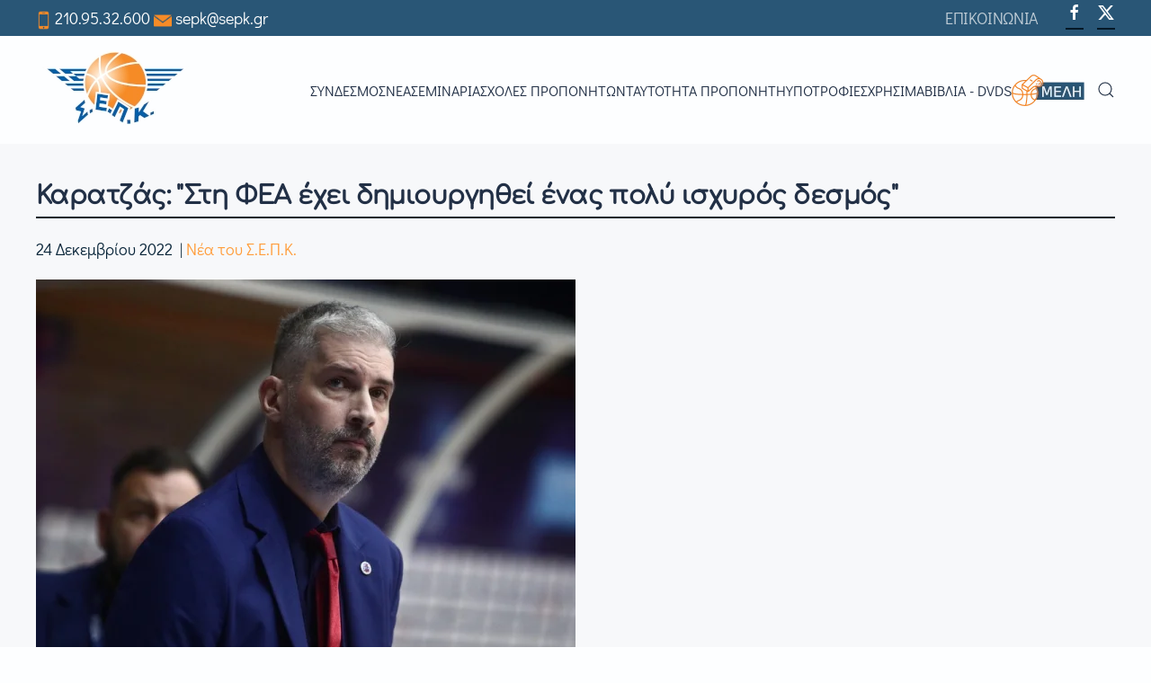

--- FILE ---
content_type: text/html; charset=utf-8
request_url: https://www.sepk.gr/portal2/enotites-arthron/ta-nea-tou-s-e-p-k/10026-karatzas-sti-fea-exei-dimiourgithei-enas-poly-isxyros-desmos
body_size: 16214
content:
<!DOCTYPE html>
<html lang="el-gr" dir="ltr">
<head>
<meta name="viewport" content="width=device-width, initial-scale=1">
<link rel="icon" href="/portal2/images/logos/favicon-96.png" sizes="any">
<link rel="apple-touch-icon" href="/portal2/images/logos/favicon-180.png">
<meta charset="utf-8" />
<base href="https://www.sepk.gr/portal2/enotites-arthron/ta-nea-tou-s-e-p-k/10026-karatzas-sti-fea-exei-dimiourgithei-enas-poly-isxyros-desmos" />
<meta name="og:title" content="Καρατζάς: &amp;quot;Στη ΦΕΑ έχει δημιουργηθεί ένας πολύ ισχυρός δεσμός&amp;quot;" />
<meta name="og:type" content="article" />
<meta name="og:image" content="https://www.sepk.gr/portal2/images/stories/sepk_photos/photos_for_news/2022/12/karatzas.jpg" />
<meta name="og:url" content="https://www.sepk.gr/portal2/enotites-arthron/ta-nea-tou-s-e-p-k/10026-karatzas-sti-fea-exei-dimiourgithei-enas-poly-isxyros-desmos" />
<meta name="og:site_name" content="sepk.gr" />
<meta name="generator" content="Joomla! - Open Source Content Management" />
<link rel="preload" href="/portal2/media/com_jchoptimize/cache/css/ce85494b375708c18d94dc4acca8fee3bd22cd4519cec202703486ed26c7691f.css" as="style" onload="this.rel='stylesheet'" />
<title>Καρατζάς: &quot;Στη ΦΕΑ έχει δημιουργηθεί ένας πολύ ισχυρός δεσμός&quot; - sepk.gr</title>
<link href="https://www.sepk.gr/portal2/component/search/?Itemid=1022&amp;catid=11019&amp;id=10026&amp;format=opensearch" rel="search" title="Αναζήτηση sepk.gr" type="application/opensearchdescription+xml" />
<link rel="stylesheet" href="/portal2/media/com_jchoptimize/cache/css/ce85494b375708c18d94dc4acca8fee34efdd173540309401bc86eb7d6a5b973.css" />
<style>.form-horizontal .control-label{width:250px;!important}</style>
<script src="/portal2/media/com_jchoptimize/cache/js/2319544fd37c27e9b55c86e341031fdc4fb3b70d2f5ada8801bbc916be65f83c.js"></script>
<script>if(typeof Virtuemart==="undefined"){var Virtuemart={};}
var vmSiteurl='https://www.sepk.gr/portal2/';Virtuemart.vmSiteurl=vmSiteurl;var vmLang='&lang=el';Virtuemart.vmLang=vmLang;var vmLangTag='el';Virtuemart.vmLangTag=vmLangTag;var Itemid='&Itemid=1022';Virtuemart.addtocart_popup="1";var vmCartError=Virtuemart.vmCartError="Υπήρξε σφάλμα κατά την ανανέωση του καλαθιού σας.";var usefancy=true;document.addEventListener('DOMContentLoaded',function(){Array.prototype.slice.call(document.querySelectorAll('a span[id^="cloak"]')).forEach(function(span){span.innerText=span.textContent;});});window.showvmpopup='';window.addtocart_alerttype='1';</script>
<script>jQuery(function(){jQuery('.tm-toolbar').removeClass('uk-visible@m');});jQuery(function(){UIkit.sticky('.tm-toolbar');});UIkit.util.ready(function(){UIkit.sticky('.tm-toolbar');UIkit.sticky('.tm-header',{offset:39});});</script>
<script>jQuery(function($){$('.uk-nav.uk-navbar-dropdown-nav').addClass('uk-nav-parent-icon');$('.uk-nav.uk-navbar-dropdown-nav').attr('uk-nav','multiple: false');});</script>
<script>jQuery(function($){$('.uk-nav.uk -nav-default').attr('uk-nav','multiple: true').addClass('uk-nav-parent-icon');$('.uk-nav-sub').attr('uk-nav','multiple: true').addClass('uk-nav-parent-icon');});</script>
<script>window.yootheme||={};var $theme=yootheme.theme={"i18n":{"close":{"label":"Close"},"totop":{"label":"Back to top"},"marker":{"label":"Open"},"navbarToggleIcon":{"label":"Open menu"},"paginationPrevious":{"label":"Previous page"},"paginationNext":{"label":"Next page"},"searchIcon":{"toggle":"Open Search","submit":"Submit Search"},"slider":{"next":"Next slide","previous":"Previous slide","slideX":"Slide %s","slideLabel":"%s of %s"},"slideshow":{"next":"Next slide","previous":"Previous slide","slideX":"Slide %s","slideLabel":"%s of %s"},"lightboxPanel":{"next":"Next slide","previous":"Previous slide","slideLabel":"%s of %s","close":"Close"}},"google_analytics":"G-DH6H9TMVVF","google_analytics_anonymize":"1","cookie":{"mode":"consent","template":"<div class=\"tm-cookie-banner uk-notification uk-notification-bottom-left\">\n        <div class=\"uk-notification-message uk-panel\">\n\n            <p>\u0393\u03b9\u03b1 \u03c4\u03b7\u03bd \u03ba\u03b1\u03bb\u03cd\u03c4\u03b5\u03c1\u03b7 \u03b5\u03bc\u03c0\u03b5\u03b9\u03c1\u03af\u03b1 \u03c3\u03b1\u03c2 \u03bf \u03b9\u03c3\u03c4\u03cc\u03c4\u03bf\u03c0\u03cc\u03c2 \u03bc\u03b1\u03c2 \u03c7\u03c1\u03b7\u03c3\u03b9\u03bc\u03bf\u03c0\u03bf\u03b9\u03b5\u03af Cookies, \u03cc\u03c0\u03c9\u03c2 \u03c0\u03b5\u03c1\u03b9\u03b3\u03c1\u03ac\u03c6\u03bf\u03bd\u03c4\u03b1\u03b9 \u03c3\u03c4\u03b7\u03bd <a title=\"\u03a0\u03bf\u03bb\u03b9\u03c4\u03b9\u03ba\u03b7 Cookies\" href=\"index.php?option=com_content&amp;view=article&amp;id=1&amp;Itemid=260\">\u03a0\u03bf\u03bb\u03b9\u03c4\u03b9\u03ba\u03ae Cookies<\/a>.<\/p>\n            \n                        <p class=\"uk-margin-small-top\">\n\n                                <button type=\"button\" class=\"js-accept uk-button uk-button-\" data-uk-toggle=\"target: !.uk-notification; animation: uk-animation-fade\">\u03a3\u03c5\u03bc\u03c6\u03c9\u03bd\u03ce<\/button>\n                \n                                <button type=\"button\" class=\"js-reject uk-button uk-button-default uk-margin-small-left\" data-uk-toggle=\"target: !.uk-notification; animation: uk-animation-fade\">\u0394\u03b9\u03b1\u03c6\u03c9\u03bd\u03ce<\/button>\n                \n            <\/p>\n            \n        <\/div>\n    <\/div>","position":"bottom"}};</script>
<script src="/portal2/components/com_virtuemart/assets/js/jquery.noconflict.js" async></script>
<script src="/portal2/templates/yootheme/packages/theme-analytics/app/analytics.min.js?4.4.10" defer></script>
<script src="/portal2/templates/yootheme/packages/theme-cookie/app/cookie.min.js?4.4.10" defer></script>
</head>
<body class="">
<div class="uk-hidden-visually uk-notification uk-notification-top-left uk-width-auto">
<div class="uk-notification-message">
<a href="#tm-main">Skip to main content</a>
</div>
</div>
<div class="tm-page">
<header class="tm-header-mobile uk-hidden@m">
<div class="uk-navbar-container">
<div class="uk-container uk-container-expand">
<nav class="uk-navbar" uk-navbar="{&quot;align&quot;:&quot;left&quot;,&quot;container&quot;:&quot;.tm-header-mobile&quot;,&quot;boundary&quot;:&quot;.tm-header-mobile .uk-navbar-container&quot;}">
<div class="uk-navbar-center">
<a href="https://www.sepk.gr/portal2/" aria-label="Back to home" class="uk-logo uk-navbar-item">
<picture>
<source type="image/webp" srcset="/portal2/templates/yootheme/cache/f9/logo-mobile-f9d87a71.webp 141w" sizes="(min-width: 141px) 141px">
<img alt loading="eager" src="/portal2/templates/yootheme/cache/54/logo-mobile-54b74111.png" width="141" height="80">
</picture></a>
</div>
<div class="uk-navbar-right">
<a uk-toggle href="#tm-dialog-mobile" class="uk-navbar-toggle">
<div uk-navbar-toggle-icon></div>
</a>
</div>
</nav>
</div>
</div>
<div id="tm-dialog-mobile" class="uk-modal-full" uk-modal>
<div class="uk-modal-dialog uk-flex">
<button class="uk-modal-close-full uk-close-large" type="button" uk-close uk-toggle="cls: uk-modal-close-full uk-close-large uk-modal-close-default; mode: media; media: @s"></button>
<div class="uk-modal-body uk-padding-large uk-margin-auto uk-flex uk-flex-column uk-box-sizing-content uk-width-auto@s" uk-height-viewport uk-toggle="{&quot;cls&quot;:&quot;uk-padding-large&quot;,&quot;mode&quot;:&quot;media&quot;,&quot;media&quot;:&quot;@s&quot;}">
<div class="uk-margin-auto-vertical uk-text-center">
<div class="uk-grid uk-child-width-1-1" uk-grid> <div>
<div class="uk-panel" id="module-menu-dialog-mobile">
<ul class="uk-nav uk-nav-default uk-nav-accordion uk-nav-center" uk-nav="targets: &gt; .js-accordion">
<li class="item-1011 js-accordion uk-parent"><a href>ΣΥΝΔΕΣΜΟΣ <span uk-nav-parent-icon></span></a>
<ul class="uk-nav-sub">
<li class="item-1012 uk-parent"><a href>Ταυτότητα</a>
<ul>
<li class="item-1013"><a href="/portal2/syndesmos/taftotita/istoria">Ιστορία</a></li>
<li class="item-1014"><a href="/portal2/syndesmos/taftotita/katastatiko">Καταστατικό</a></li>
<li class="item-1015"><a href="/portal2/syndesmos/taftotita/ds-synthesi">ΔΣ - Σύνθεση</a></li>
<li class="item-1016"><a href="/portal2/syndesmos/taftotita/epitropes">Επιτροπές</a></li></ul></li>
<li class="item-1017 uk-parent"><a href>Μέλη Σ.Ε.Π.Κ.</a>
<ul>
<li class="item-1131"><a href="https://foreis-mitroo.gga.gov.gr/proponites?kodikos_gga=&amp;eponymo=%CE%93%CE%99%CE%91%CE%9D%CE%9D%CE%91%CE%9A%CE%9F%CE%A0%CE%9F%CE%A5%CE%9B%CE%9F%CE%A3&amp;athlima_gga=25535&amp;arithmos_adeias=&amp;katigoria_adeias=All&amp;titlos_spoudwn=All&amp;op=%CE%A6%CE%AF%CE%BB%CF%84%CF%81%CE%BF">Είσοδος στην πλατφόρμα της ΓΓΑ </a></li>
<li class="item-1132"><a href="https://docs.google.com/spreadsheets/d/1DzAGMladd6kfSXhpZ-8flhhOgclzXFDyl3CEaFnoj3c/edit?usp=sharing" target="_blank">ΠΡΟΠΟΝΗΤΕΣ Α ΚΑΤΗΓΟΡΙΑΣ</a></li>
<li class="item-1133"><a href="https://docs.google.com/spreadsheets/d/1kTWj_qIBoicKfYXx8B5vAGWmGdEUnP8cOPIQFdsjeSM/edit?usp=sharing" target="_blank">ΠΡΟΠΟΝΗΤΕΣ Β ΚΑΤΗΓΟΡΙΑΣ</a></li>
<li class="item-1134"><a href="https://docs.google.com/spreadsheets/d/13MH8P83PrHEbr9cRIGCmBaygQ_OYuIc0Sxey7dm8OBs/edit?usp=sharing" target="_blank">ΠΡΟΠΟΝΗΤΕΣ Γ ΚΑΤΗΓΟΡΙΑΣ</a></li></ul></li></ul></li>
<li class="item-1021 uk-active js-accordion uk-open uk-parent"><a href>ΝΕΑ <span uk-nav-parent-icon></span></a>
<ul class="uk-nav-sub">
<li class="item-1128"><a href="/portal2/enotites-arthron/ola-ta-nea">Όλα τα Νέα</a></li>
<li class="item-1022 uk-active"><a href="/portal2/enotites-arthron/ta-nea-tou-s-e-p-k">Τα νέα του Σ.Ε.Π.Κ.</a></li>
<li class="item-1115"><a href="/portal2/enotites-arthron/deltia-typou">Δελτία τύπου</a></li>
<li class="item-1023"><a href="/portal2/enotites-arthron/ekdiloseis">Εκδηλώσεις</a></li>
<li class="item-1024"><a href="/portal2/enotites-arthron/ellines-proponites-sto-eksoteriko">Έλληνες Προπονητές στο Εξωτερικό</a></li></ul></li>
<li class="item-1025 js-accordion uk-parent"><a href>Σεμινάρια <span uk-nav-parent-icon></span></a>
<ul class="uk-nav-sub">
<li class="item-1129"><a href="/portal2/seminaria/ola-ta-seminaria">Όλα τα Σεμινάρια</a></li>
<li class="item-1109"><a href="/portal2/seminaria/plirofories-seminarion">Πληροφορίες Σεμιναρίων</a></li>
<li class="item-1026"><a href="/portal2/seminaria/diethni-seminaria">Διεθνή Σεμινάρια</a></li>
<li class="item-1027"><a href="/portal2/seminaria/diethni-sem-nearon-paikton">Διεθνή Σεμινάρια Νεαρών Παικτών</a></li>
<li class="item-1028"><a href="/portal2/seminaria/topika-seminaria">Τοπικά Σεμινάρια</a></li></ul></li>
<li class="item-1029 js-accordion uk-parent"><a href>Σχολές Προπονητών <span uk-nav-parent-icon></span></a>
<ul class="uk-nav-sub">
<li class="item-1130"><a href="/portal2/sxoles-proponiton/liga-logia">Λίγα Λόγια</a></li>
<li class="item-1030"><a href="/portal2/sxoles-proponiton/prosklisi-endiaferontos">Πρόσκληση Ενδιαφέροντος</a></li>
<li class="item-1031"><a href="/portal2/sxoles-proponiton/programma-spoudon-a-kat">Πρόγραμμα Σπουδών Α΄ Κατηγορίας</a></li>
<li class="item-1032"><a href="/portal2/sxoles-proponiton/dikaiologitika-a-kat">Δικαιολογητικά Α' Κατηγορίας</a></li>
<li class="item-1033"><a href="/portal2/sxoles-proponiton/programma-spoudon-v-kat">Πρόγραμμα Σπουδών Β΄ Κατηγορίας</a></li>
<li class="item-1034"><a href="/portal2/sxoles-proponiton/dikaiologitika-b-kat">Δικαιολογητικά B' Κατηγορίας</a></li>
<li class="item-1035"><a href="/portal2/sxoles-proponiton/programma-spoudon-g-kat">Πρόγραμμα Σπουδών Γ΄ Κατηγορίας</a></li>
<li class="item-1036"><a href="/portal2/sxoles-proponiton/dikaiologitika-g-kat">Δικαιολογητικά Γ' Κατηγορίας</a></li></ul></li>
<li class="item-1037"><a href="/portal2/taftotita-proponiti">Ταυτότητα Προπονητή</a></li>
<li class="item-1041"><a href="/portal2/ypotrofies">Υποτροφίες</a></li>
<li class="item-1111 js-accordion uk-parent"><a href>ΧΡΗΣΙΜΑ <span uk-nav-parent-icon></span></a>
<ul class="uk-nav-sub">
<li class="item-1044"><a href="/portal2/xrisima/xrisima-eggrafa">Χρήσιμα Έγγραφα</a></li>
<li class="item-1093"><a href="/portal2/xrisima/legislation">Νομοθεσία</a></li>
<li class="item-1092"><a href="/portal2/xrisima/applications">Αιτήσεις</a></li>
<li class="item-1091"><a href="/portal2/xrisima/glossary-of-technical-terms">Λεξικό Τεχνικών Όρων</a></li>
<li class="item-1110"><a href="/portal2/xrisima/xrisimoi-syndesmoi">Χρήσιμοι Συνδέσμοι</a></li>
<li class="item-1090"><a href="/portal2/xrisima/picture-gallery">Αρχείο Φωτογραφιών</a></li></ul></li>
<li class="item-1051 js-accordion uk-parent"><a href>Βιβλία - DVDs <span uk-nav-parent-icon></span></a>
<ul class="uk-nav-sub">
<li class="item-1052"><a href="/portal2/vivlia-dvds/vivlia">Βιβλία</a></li>
<li class="item-1053"><a href="/portal2/vivlia-dvds/dvds">DVDs</a></li></ul></li>
<li class="item-1112 js-accordion uk-parent"><a href><picture>
<source type="image/webp" srcset="/portal2/templates/yootheme/cache/31/meli-08-31692143.webp 81w" sizes="(min-width: 81px) 81px">
<img src="/portal2/templates/yootheme/cache/1a/meli-08-1a6e9198.png" width="81" height="35" class="uk-margin-small-right" alt loading="eager">
</picture>   <span uk-nav-parent-icon></span></a>
<ul class="uk-nav-sub">
<li class="item-1121 uk-parent"><a href>Ο λογαριασμός μου</a>
<ul>
<li class="item-1122"><a href="/portal2/meli/o-logariasmos-mou/syndesi">Σύνδεση</a></li>
<li class="item-1124"><a href="/portal2/meli/o-logariasmos-mou/ta-stoixeia-mou">Τα στοιχεία μου / Εγγραφή</a></li>
<li class="item-1125"><a href="/portal2/meli/o-logariasmos-mou/pliromi-syndromis">Πληρωμή συνδρομής</a></li></ul></li></ul></li></ul>
</div>
</div> <div>
<div class="uk-panel" id="module-tm-4">
<form id="search-tm-4" action="/portal2/enotites-arthron/ta-nea-tou-s-e-p-k" method="post" role="search" class="uk-search uk-search-default uk-width-1-1"><span uk-search-icon></span><input name="searchword" placeholder="Αναζήτηση" minlength="3" aria-label="Αναζήτηση" type="search" class="uk-search-input"><input type="hidden" name="task" value="search"><input type="hidden" name="option" value="com_search"><input type="hidden" name="Itemid" value="1022"></form>
</div>
</div> <div>
<div class="uk-panel" id="module-tm-6">
<ul class="uk-flex-inline uk-flex-middle uk-flex-nowrap uk-grid-small" uk-grid> <li><a href="https://www.facebook.com/sepk.gr/" class="uk-preserve-width uk-icon-button" rel="noreferrer" target="_blank"><span uk-icon="icon: facebook;"></span></a></li>
<li><a href="https://www.twitter.com/sepk_sepk" class="uk-preserve-width uk-icon-button" rel="noreferrer" target="_blank"><span uk-icon="icon: twitter;"></span></a></li>
</ul>
</div>
</div></div>
</div>
</div>
</div>
</div>
</header>
<div class="tm-toolbar tm-toolbar-default uk-visible@m">
<div class="uk-container uk-flex uk-flex-middle uk-container-large">
<div>
<div class="uk-grid-medium uk-child-width-auto uk-flex-middle" uk-grid="margin: uk-margin-small-top">
<div>
<div class="uk-panel" id="module-102">
<div class="uk-margin-remove-last-child custom" ><p><img src="/portal2/images/icons/mobile-icon-orange.png" alt="mobile icon orange" width="17" height="20" /> <a href="tel:2109532600">210.95.32.600</a> <img src="/portal2/images/icons/orange-mail-icon.png" alt="orange mail icon" width="20" height="20" /> <a href="/cdn-cgi/l/email-protection#314254415a714254415a1f5643"><span class="__cf_email__" data-cfemail="87f4e2f7ecc7f4e2f7eca9e0f5">[email&#160;protected]</span></a></p></div>
</div>
</div>
</div>
</div>
<div class="uk-margin-auto-left">
<div class="uk-grid-medium uk-child-width-auto uk-flex-middle" uk-grid="margin: uk-margin-small-top">
<div>
<div class="uk-panel" id="module-menu-toolbar-right">
<ul class="uk-subnav" uk-dropnav="{&quot;boundary&quot;:&quot;false&quot;,&quot;container&quot;:&quot;body&quot;}">
<li class="item-1054"><a href="/portal2/contact">ΕΠΙΚΟΙΝΩΝΙΑ</a></li></ul>
</div>
</div><div>
<div class="uk-panel" id="module-tm-5">
<ul class="uk-flex-inline uk-flex-middle uk-flex-nowrap uk-grid-small" uk-grid> <li><a href="https://www.facebook.com/sepk.gr/" class="uk-preserve-width uk-icon-button" rel="noreferrer" target="_blank"><span uk-icon="icon: facebook;"></span></a></li>
<li><a href="https://www.twitter.com/sepk_sepk" class="uk-preserve-width uk-icon-button" rel="noreferrer" target="_blank"><span uk-icon="icon: twitter;"></span></a></li>
</ul>
</div>
</div>
</div>
</div>
</div>
</div>
<header class="tm-header uk-visible@m">
<div uk-sticky media="@m" cls-active="uk-navbar-sticky" sel-target=".uk-navbar-container">
<div class="uk-navbar-container">
<div class="uk-container uk-container-large">
<nav class="uk-navbar" uk-navbar="{&quot;align&quot;:&quot;left&quot;,&quot;container&quot;:&quot;.tm-header &gt; [uk-sticky]&quot;,&quot;boundary&quot;:&quot;.tm-header .uk-navbar-container&quot;}">
<div class="uk-navbar-left">
<a href="https://www.sepk.gr/portal2/" aria-label="Back to home" class="uk-logo uk-navbar-item">
<picture>
<source type="image/webp" srcset="/portal2/templates/yootheme/cache/d3/logo-d31d9123.webp 176w" sizes="(min-width: 176px) 176px">
<img alt loading="eager" src="/portal2/templates/yootheme/cache/ef/logo-efb52398.png" width="176" height="100">
</picture></a>
</div>
<div class="uk-navbar-right">
<ul class="uk-navbar-nav">
<li class="item-1011 uk-parent"><a role="button">ΣΥΝΔΕΣΜΟΣ</a>
<div class="uk-drop uk-navbar-dropdown uk-navbar-dropdown-width-2" mode="hover" pos="bottom-left"><div class="uk-drop-grid uk-child-width-1-2" uk-grid><div><ul class="uk-nav uk-navbar-dropdown-nav">
<li class="item-1012 uk-parent"><a role="button">Ταυτότητα</a>
<ul class="uk-nav-sub">
<li class="item-1013"><a href="/portal2/syndesmos/taftotita/istoria">Ιστορία</a></li>
<li class="item-1014"><a href="/portal2/syndesmos/taftotita/katastatiko">Καταστατικό</a></li>
<li class="item-1015"><a href="/portal2/syndesmos/taftotita/ds-synthesi">ΔΣ - Σύνθεση</a></li>
<li class="item-1016"><a href="/portal2/syndesmos/taftotita/epitropes">Επιτροπές</a></li></ul></li></ul></div><div><ul class="uk-nav uk-navbar-dropdown-nav">
<li class="item-1017 uk-parent"><a role="button">Μέλη Σ.Ε.Π.Κ.</a>
<ul class="uk-nav-sub">
<li class="item-1131"><a href="https://foreis-mitroo.gga.gov.gr/proponites?kodikos_gga=&amp;eponymo=%CE%93%CE%99%CE%91%CE%9D%CE%9D%CE%91%CE%9A%CE%9F%CE%A0%CE%9F%CE%A5%CE%9B%CE%9F%CE%A3&amp;athlima_gga=25535&amp;arithmos_adeias=&amp;katigoria_adeias=All&amp;titlos_spoudwn=All&amp;op=%CE%A6%CE%AF%CE%BB%CF%84%CF%81%CE%BF">Είσοδος στην πλατφόρμα της ΓΓΑ </a></li>
<li class="item-1132"><a href="https://docs.google.com/spreadsheets/d/1DzAGMladd6kfSXhpZ-8flhhOgclzXFDyl3CEaFnoj3c/edit?usp=sharing" target="_blank">ΠΡΟΠΟΝΗΤΕΣ Α ΚΑΤΗΓΟΡΙΑΣ</a></li>
<li class="item-1133"><a href="https://docs.google.com/spreadsheets/d/1kTWj_qIBoicKfYXx8B5vAGWmGdEUnP8cOPIQFdsjeSM/edit?usp=sharing" target="_blank">ΠΡΟΠΟΝΗΤΕΣ Β ΚΑΤΗΓΟΡΙΑΣ</a></li>
<li class="item-1134"><a href="https://docs.google.com/spreadsheets/d/13MH8P83PrHEbr9cRIGCmBaygQ_OYuIc0Sxey7dm8OBs/edit?usp=sharing" target="_blank">ΠΡΟΠΟΝΗΤΕΣ Γ ΚΑΤΗΓΟΡΙΑΣ</a></li></ul></li></ul></div></div></div></li>
<li class="item-1021 uk-active uk-parent"><a role="button">ΝΕΑ</a>
<div class="uk-drop uk-navbar-dropdown" mode="hover" pos="bottom-left"><div><ul class="uk-nav uk-navbar-dropdown-nav">
<li class="item-1128"><a href="/portal2/enotites-arthron/ola-ta-nea">Όλα τα Νέα</a></li>
<li class="item-1022 uk-active"><a href="/portal2/enotites-arthron/ta-nea-tou-s-e-p-k">Τα νέα του Σ.Ε.Π.Κ.</a></li>
<li class="item-1115"><a href="/portal2/enotites-arthron/deltia-typou">Δελτία τύπου</a></li>
<li class="item-1023"><a href="/portal2/enotites-arthron/ekdiloseis">Εκδηλώσεις</a></li>
<li class="item-1024"><a href="/portal2/enotites-arthron/ellines-proponites-sto-eksoteriko">Έλληνες Προπονητές στο Εξωτερικό</a></li></ul></div></div></li>
<li class="item-1025 uk-parent"><a role="button">Σεμινάρια</a>
<div class="uk-drop uk-navbar-dropdown" mode="hover" pos="bottom-left"><div><ul class="uk-nav uk-navbar-dropdown-nav">
<li class="item-1129"><a href="/portal2/seminaria/ola-ta-seminaria">Όλα τα Σεμινάρια</a></li>
<li class="item-1109"><a href="/portal2/seminaria/plirofories-seminarion">Πληροφορίες Σεμιναρίων</a></li>
<li class="item-1026"><a href="/portal2/seminaria/diethni-seminaria">Διεθνή Σεμινάρια</a></li>
<li class="item-1027"><a href="/portal2/seminaria/diethni-sem-nearon-paikton">Διεθνή Σεμινάρια Νεαρών Παικτών</a></li>
<li class="item-1028"><a href="/portal2/seminaria/topika-seminaria">Τοπικά Σεμινάρια</a></li></ul></div></div></li>
<li class="item-1029 uk-parent"><a role="button">Σχολές Προπονητών</a>
<div class="uk-drop uk-navbar-dropdown" mode="hover" pos="bottom-left"><div><ul class="uk-nav uk-navbar-dropdown-nav">
<li class="item-1130"><a href="/portal2/sxoles-proponiton/liga-logia">Λίγα Λόγια</a></li>
<li class="item-1030"><a href="/portal2/sxoles-proponiton/prosklisi-endiaferontos">Πρόσκληση Ενδιαφέροντος</a></li>
<li class="item-1031"><a href="/portal2/sxoles-proponiton/programma-spoudon-a-kat">Πρόγραμμα Σπουδών Α΄ Κατηγορίας</a></li>
<li class="item-1032"><a href="/portal2/sxoles-proponiton/dikaiologitika-a-kat">Δικαιολογητικά Α' Κατηγορίας</a></li>
<li class="item-1033"><a href="/portal2/sxoles-proponiton/programma-spoudon-v-kat">Πρόγραμμα Σπουδών Β΄ Κατηγορίας</a></li>
<li class="item-1034"><a href="/portal2/sxoles-proponiton/dikaiologitika-b-kat">Δικαιολογητικά B' Κατηγορίας</a></li>
<li class="item-1035"><a href="/portal2/sxoles-proponiton/programma-spoudon-g-kat">Πρόγραμμα Σπουδών Γ΄ Κατηγορίας</a></li>
<li class="item-1036"><a href="/portal2/sxoles-proponiton/dikaiologitika-g-kat">Δικαιολογητικά Γ' Κατηγορίας</a></li></ul></div></div></li>
<li class="item-1037"><a href="/portal2/taftotita-proponiti">Ταυτότητα Προπονητή</a></li>
<li class="item-1041"><a href="/portal2/ypotrofies">Υποτροφίες</a></li>
<li class="item-1111 uk-parent"><a role="button">ΧΡΗΣΙΜΑ</a>
<div class="uk-drop uk-navbar-dropdown" mode="hover" pos="bottom-left"><div><ul class="uk-nav uk-navbar-dropdown-nav">
<li class="item-1044"><a href="/portal2/xrisima/xrisima-eggrafa">Χρήσιμα Έγγραφα</a></li>
<li class="item-1093"><a href="/portal2/xrisima/legislation">Νομοθεσία</a></li>
<li class="item-1092"><a href="/portal2/xrisima/applications">Αιτήσεις</a></li>
<li class="item-1091"><a href="/portal2/xrisima/glossary-of-technical-terms">Λεξικό Τεχνικών Όρων</a></li>
<li class="item-1110"><a href="/portal2/xrisima/xrisimoi-syndesmoi">Χρήσιμοι Συνδέσμοι</a></li>
<li class="item-1090"><a href="/portal2/xrisima/picture-gallery">Αρχείο Φωτογραφιών</a></li></ul></div></div></li>
<li class="item-1051 uk-parent"><a role="button">Βιβλία - DVDs</a>
<div class="uk-drop uk-navbar-dropdown" mode="hover" pos="bottom-left"><div><ul class="uk-nav uk-navbar-dropdown-nav">
<li class="item-1052"><a href="/portal2/vivlia-dvds/vivlia">Βιβλία</a></li>
<li class="item-1053"><a href="/portal2/vivlia-dvds/dvds">DVDs</a></li></ul></div></div></li>
<li class="item-1112 uk-parent"><a role="button"><picture>
<source type="image/webp" srcset="/portal2/templates/yootheme/cache/31/meli-08-31692143.webp 81w" sizes="(min-width: 81px) 81px">
<img src="/portal2/templates/yootheme/cache/1a/meli-08-1a6e9198.png" width="81" height="35" class="uk-margin-small-right" alt loading="eager">
</picture>  </a>
<div class="uk-drop uk-navbar-dropdown" mode="hover" pos="bottom-left"><div><ul class="uk-nav uk-navbar-dropdown-nav">
<li class="item-1121 uk-parent"><a role="button">Ο λογαριασμός μου</a>
<ul class="uk-nav-sub">
<li class="item-1122"><a href="/portal2/meli/o-logariasmos-mou/syndesi">Σύνδεση</a></li>
<li class="item-1124"><a href="/portal2/meli/o-logariasmos-mou/ta-stoixeia-mou">Τα στοιχεία μου / Εγγραφή</a></li>
<li class="item-1125"><a href="/portal2/meli/o-logariasmos-mou/pliromi-syndromis">Πληρωμή συνδρομής</a></li></ul></li></ul></div></div></li></ul>
<a class="uk-navbar-toggle" id="module-tm-3" href="#search-tm-3-modal" uk-search-icon uk-toggle></a>
<div id="search-tm-3-modal" class="uk-modal-full" uk-modal="container: true">
<div class="uk-modal-dialog uk-flex uk-flex-center uk-flex-middle" uk-height-viewport>
<button class="uk-modal-close-full uk-close-large" type="button" uk-close uk-toggle="cls: uk-modal-close-full uk-close-large uk-modal-close-default; mode: media; media: @s"></button>
<div class="uk-search uk-search-large">
<form id="search-tm-3" action="/portal2/enotites-arthron/ta-nea-tou-s-e-p-k" method="post" role="search" class="uk-search uk-search-large"><input name="searchword" placeholder="Αναζήτηση" minlength="3" aria-label="Αναζήτηση" type="search" class="uk-search-input uk-text-center" autofocus><input type="hidden" name="task" value="search"><input type="hidden" name="option" value="com_search"><input type="hidden" name="Itemid" value="1022"></form> </div>
</div>
</div>
</div>
</nav>
</div>
</div>
</div>
</header>
<main id="tm-main" >
<div id="system-message-container" data-messages="[]">
</div>
<div id="bd_results" role="region" aria-live="polite">
<div id="cf_res_ajax_loader"></div>
<script data-cfasync="false" src="/cdn-cgi/scripts/5c5dd728/cloudflare-static/email-decode.min.js"></script><script   id="ready.vmprices-js" type="text/javascript" >jQuery(document).ready(function($){Virtuemart.product($("form.product"));});</script><!-- Builder #template-ue-mKC8A -->
<div class="uk-section-muted uk-section uk-section-small">
<div class="uk-container uk-container-large">
<div class="uk-grid tm-grid-expand uk-child-width-1-1 uk-grid-margin">
<div class="uk-width-1-1">
<h1 class="uk-h2 uk-heading-divider">        Καρατζάς: "Στη ΦΕΑ έχει δημιουργηθεί ένας πολύ ισχυρός δεσμός"    </h1><div class="uk-panel uk-margin"><time datetime="2022-12-24T07:54:54+00:00">24 Δεκεμβρίου 2022</time> | <a href="/portal2/enotites-arthron/ta-nea-tou-s-e-p-k" >Νέα του Σ.Ε.Π.Κ.</a></div>
<div class="uk-margin">
<picture>
<source type="image/webp" srcset="/portal2/templates/yootheme/cache/43/karatzas-430e970b.webp 600w, /portal2/templates/yootheme/cache/72/karatzas-728a74b0.webp 768w, /portal2/templates/yootheme/cache/ce/karatzas-ce9351d0.webp 800w" sizes="(min-width: 600px) 600px">
<img src="/portal2/templates/yootheme/cache/9b/karatzas-9b7a8712.jpeg" width="600" height="450" class="el-image" alt loading="lazy">
</picture>
</div><div class="uk-panel uk-margin"><p style="text-align: justify;">Ο προπονητής της ΦΕΑ, Αλέξης Καρατζάς, μίλησε στην ιστοσελίδα του ΣΕΠΚ για το οικοδόμημα του συλλόγου, ο οποίος λειτουργεί με την ίδια φιλοσοφία τα τελευταία έξι χρόνια, την παρουσία στον αγώνα του ΟΑΚΑ για το Κύπελλο Ελλάδας, αλλά και τον μακροπρόθεσμο στόχο που υπάρχει.</p>
<p style="text-align: justify;">Αναλυτικά όσα δήλωσε:</p>
<p style="text-align: justify;">- Ποιοι είναι οι στόχοι της ΦΕΑ;<br />"Ο βασικότερος στόχος της ΦΕΑ είναι να μεγαλώνει και να εξελίσσεται κάθε χρόνο, αποφεύγοντας τα μετέωρα βήματα. Να προσπαθεί νοικοκυρεμένα και κάτω από συγκεκριμένες συνθήκες να γίνεται μια ομάδα ελκυστική για νέα παιδιά, έχοντας μια συγκεκριμένη αγωνιστική ταυτότητα και χαρακτήρα. Αν μιλήσουμε για τον φετινό αγωνιστικό στόχο, αυτός είναι να μας μάθει όλη η μπασκετική Ελλάδα, να βγάλουμε υγεία μέσα και έξω από το παρκέ και στο τέλος, αν μείνουμε στην Elite League, θα είμαστε ευτυχισμένοι".</p>
<p style="text-align: justify;">- Η ομάδα λειτουργεί εδώ και χρόνια κάτω από την ίδια μορφή και με το ίδιο πλάνο, πώς θεωρείς ότι αυτό βοήθησε στην εξέλιξη του συλλόγου για να φτάσει μέχρι την Elite League;<br />"Εννοείται πως βοήθησε πάρα πολύ καθώς πραγματοποιείται μια προσπάθεια εδώ και 6 χρόνια, η οποία είναι ενιαία και ομαδική. Είμαστε ένα γκρουπ ανθρώπων που έχουμε ακριβώς την ίδια φιλοσοφία, μιλάμε την ίδια γλώσσα. Υπάρχει τεράστια εμπιστοσύνη ότι αυτό που κάνουμε είναι το σωστό και αυτό που μας εκφράζει συνολικά (προπονητές, παίκτες, διοικητικό συμβούλιο και φυσικά την πρόεδρο μας, κ. Ελένη Νικολέτου). Προσωπικά νιώθω απόλυτη εμπιστοσύνη στο να πράττω ελεύθερα και να αποφασίζω για τα πάντα που αφορούν την ομάδα και το αγωνιστικό κομμάτι αυτής. Όλο αυτό λοιπόν, έχει φέρει πολύ καλά αποτελέσματα καθώς έχει δημιουργηθεί ένας πολύ ισχυρός δεσμός μεταξύ όλων μας".</p>
<p style="text-align: justify;">Πως κρίνεις την απόφαση της ΕΟΚ με τον τελικό που παίχτηκε στο ΟΑΚΑ και τη δυνατότητα των ομάδων των χαμηλότερων κατηγοριών να παίξουν στο Final Eight;<br />"Θα το χαρακτήριζα ευρηματικό και ελκυστικό. Λυπάμαι που δεν το είδαν έτσι αρκετές ομάδες. Η όλη διοργάνωση με αποκορύφωμα τον τελικό στο ΟΑΚΑ μάς έκανε να ζήσουμε ένα όνειρο, το οποίο θα το κουβαλάμε όλοι οι εμπλεκόμενοι για πάντα μέσα μας. Έδωσε την ευκαιρία σε νέα παιδιά να πατήσουν το μεγαλύτερο γήπεδο της Ελλάδος, να προβληθούν μέσω της ΕΡΤ και γενικότερα πέρασε το μήνυμα ότι όσο κυνηγάς τα όνειρα σου και παλεύεις γι' αυτά, θα έρθει η δική σου στιγμή και πρέπει να είσαι έτοιμος να την ζήσεις, όπως πρέπει. Θεωρώ, εν κατακλείδι, ότι αυτός ο θεσμός μπορεί να καθιερωθεί και να γίνει ακόμη πιο ελκυστικός, ανακτώντας την αίγλη που είχε χάσει τα τελευταία χρόνια καθώς το Κύπελλο Ελλάδας είχε γίνει ένας θεσμός για πολύ λίγες ομάδες και όχι για όλους".</p>
<p style="text-align: justify;">Πόσο διαφορετική (προς το καλύτερο ή το χειρότερο) κρίνεις ότι είναι φέτος η κατηγορία δεδομένων των αλλαγών που έγιναν από την Ομοσπονδία;<br />"Γενικότερα οι αλλαγές που έγιναν είναι προς την σωστή κατεύθυνση. Το βασικότερο όλων είναι ότι εξαλείφονται οι αδιάφορες ομάδες καθώς μέχρι τέλους όλοι κυνηγούν κάτι. Θα προτιμούσα βέβαια τουλάχιστον ο πρωταθλητής να ανέβαινε απευθείας στη Basket League ή έστω να μπορούσε να έχει το πλεονέκτημα έδρας στη τελική φάση. Είναι κάπως σκληρό σε έναν μαραθώνιο 30 αγωνιστικών, αν τερματίσεις 1ος να μην επιτυγχάνεις το στόχο σου κατευθείαν. Θα παίξουν τεράστιο ρόλο οι διορθωτικές κινήσεις των ομάδων από τη στιγμή που υπάρχουν και οι ξένοι παίκτες πλέον στην εξίσωση. Από εκεί και πέρα, κάθε ομάδα κάνει χρήση του δικαιώματος της να κινηθεί, όπως νομίζει και να υποστηρίξει τη δική της φιλοσοφία. Δεν θα κρίνω οποιαδήποτε ομάδα αποφασίζει να πορεύεται με δύο Αμερικανούς παίκτες για παράδειγμα, ο καθένας κάνει τις επιλογές του και στο τέλος το ταμείο του. Εμείς είμαστε πολύ χαρούμενοι που συμμετέχουμε στο πρωτάθλημα χωρίς ξένους παίκτες, βασισμένοι αποκλειστικά σε Έλληνες παίκτες και αυτό θα συνεχίσουμε να κάνουμε. Αν αυτό θα έχει αγωνιστικό τίμημα θα αποδειχθεί στη πράξη, αλλά είναι κάτι που γίνεται συνειδητά".</p>
<p style="text-align: justify;">Ποιο πιστεύεις ότι θα έπρεπε να είναι το επόμενο βήμα ώστε να ανέβει ακόμη περισσότερο το επίπεδο και να αποκτήσει ξανά την αίγλη του παρελθόντος η Elite League;<br />"Η φετινή διοργάνωση έχει τον χαρακτήρα μιας επαγγελματικής λίγκας, με μεγάλη προβολή. Νιώθουμε πραγματικά ότι ζούμε κάθε Σάββατο μια γιορτή. Δεν θα έλεγα ότι χρειάζεται ένα πράγμα ή μια κίνηση που θα έκανε ξαφνικά την Elite League πιο ελκυστική. Θέλει συνεργασία όλων των φορέων, τολμηρές αποφάσεις, οι οποίες εν μέρει φέτος πάρθηκαν, όπως επίσης κίνητρα σε παράγοντες για να επενδύσουν. Η μαγική λέξη είναι το "κίνητρο". Πρέπει να βρεθεί τρόπος να αποκτήσει ο νέος παίκτης, ο προπονητής, ο παράγοντας κίνητρο να δει το συγκεκριμένο πρωτάθλημα ως ευκαιρία για να κερδίσει κάτι! Είναι πολύ θλιβερό ότι η ομάδα που ανέβηκε στη Basket League μέσα στο γήπεδο, δεν έπαιξε εν τέλει σε αυτή. Αυτό είναι μια μεγάλη δυσφήμιση για τη λίγκα. Θα έπρεπε να είχε βρεθεί η λύση και το Ψυχικό να παίξει εκεί που κέρδισε αξία να παίξει. Ελπίζω να μην ξαναγίνει αυτό και έχω τη βεβαιότητα ότι αυτή ήταν η τελευταία φορά. Κλείνοντας θα ήθελα να ευχηθώ σε όλο τον κόσμο, και ειδικά στους συναδέλφους προπονητές, υγεία, καλές γιορτές, αποφόρτιση και ό,τι καλύτερο στους ίδιους και τις οικογένειες τους".</p></div>
</div></div>
</div>
</div>
<div class="uk-section-default uk-section uk-section-xsmall">
<div class="uk-container uk-container-large">
<div class="uk-grid tm-grid-expand uk-child-width-1-1 uk-grid-margin">
<div class="uk-width-1-1">
<nav class="uk-text-center">
<ul class="uk-pagination uk-margin-remove-bottom uk-flex-center" uk-margin>
<li>
<a href="/portal2/enotites-arthron/ta-nea-tou-s-e-p-k/10028-gia-tous-spoudastes-tis-g-katigorias-gmail"><span uk-pagination-previous></span> Προηγούμενο</a>
</li>
<li>
<a href="/portal2/enotites-arthron/ta-nea-tou-s-e-p-k/10025-tavropoulos-na-timisoume-tin-istoria-kai-ti-fanela-tou-panioniou">Επόμενο <span uk-pagination-next></span></a>
</li>
</ul>
</nav>
</div></div>
</div>
</div>
</div>
</main>
<div id="module-109" class="builder"><!-- Builder #module-109 -->
<div class="uk-section-default uk-section uk-section-xsmall">
<div class="uk-container uk-container-large">
<div class="uk-grid tm-grid-expand uk-grid-margin" uk-grid>
<div class="uk-width-2-3@m">
<h1 class="uk-h3 uk-heading-divider">        Τελευταία νέα    </h1>
<div class="uk-margin">
<div class="uk-grid uk-child-width-1-1 uk-child-width-1-2@m uk-grid-match" uk-grid> <div>
<div class="el-item uk-grid-item-match">
<a class="uk-panel uk-transition-toggle uk-margin-remove-first-child uk-link-toggle" href="/portal2/enotites-arthron/ta-nea-tou-s-e-p-k/10759-therma-sygxaritiria-stin-ethniki-omada-polo-andron">
<div class="uk-inline-clip">
<picture>
<source type="image/webp" srcset="/portal2/templates/yootheme/cache/3c/polo-3c2cbcae.webp 768w, /portal2/templates/yootheme/cache/24/polo-246f32d7.webp 801w" sizes="(min-width: 801px) 801px">
<img src="/portal2/templates/yootheme/cache/39/polo-39200889.jpeg" width="801" height="600" alt="Θερμά συγχαρητήρια στην Εθνική Ομάδα Πόλο Ανδρών" loading="lazy" class="el-image uk-transition-scale-up uk-transition-opaque">
</picture>
</div>
<div class="el-meta uk-text-meta uk-margin-small-top">25 Ιανουαρίου 2026 | Νέα του Σ.Ε.Π.Κ.</div>
<h3 class="el-title uk-h4 uk-margin-small-top uk-margin-remove-bottom">                        Θερμά συγχαρητήρια στην Εθνική Ομάδα Πόλο Ανδρών                    </h3>
</a>
</div></div>
<div>
<div class="el-item uk-grid-item-match">
<a class="uk-panel uk-transition-toggle uk-margin-remove-first-child uk-link-toggle" href="/portal2/enotites-arthron/ta-nea-tou-s-e-p-k/10758-krommydas-stin-anagennisi-karditsas-theloume-na-petyxoume-me-ton-diko-mas-tropo">
<div class="uk-inline-clip">
<picture>
<source type="image/webp" srcset="/portal2/templates/yootheme/cache/cd/krommidas_anagennisi_karditsas-cd38f401.webp 768w, /portal2/templates/yootheme/cache/cf/krommidas_anagennisi_karditsas-cf1c8acd.webp 800w" sizes="(min-width: 800px) 800px">
<img src="/portal2/templates/yootheme/cache/52/krommidas_anagennisi_karditsas-52bb1fcc.jpeg" width="800" height="601" alt="Κρομμύδας: «Στην Αναγέννηση Καρδίτσας θέλουμε να πετύχουμε με τον δικό μας τρόπο»" loading="lazy" class="el-image uk-transition-scale-up uk-transition-opaque">
</picture>
</div>
<div class="el-meta uk-text-meta uk-margin-small-top">23 Ιανουαρίου 2026 | Νέα του Σ.Ε.Π.Κ.</div>
<h3 class="el-title uk-h4 uk-margin-small-top uk-margin-remove-bottom">                        Κρομμύδας: «Στην Αναγέννηση Καρδίτσας θέλουμε να πετύχουμε με τον δικό μας τρόπο»                    </h3>
</a>
</div></div>
<div>
<div class="el-item uk-grid-item-match">
<a class="uk-panel uk-transition-toggle uk-margin-remove-first-child uk-link-toggle" href="/portal2/enotites-arthron/ta-nea-tou-s-e-p-k/10754-argyriou-o-a-s-koon-ippokratis-thelei-na-edraiothei-stis-ethnikes-katigories">
<div class="uk-inline-clip">
<picture>
<source type="image/webp" srcset="/portal2/templates/yootheme/cache/94/argiriou_ippokratis-94fb6e10.webp 768w, /portal2/templates/yootheme/cache/44/argiriou_ippokratis-444a952f.webp 802w" sizes="(min-width: 802px) 802px">
<img src="/portal2/templates/yootheme/cache/1c/argiriou_ippokratis-1c80e98c.jpeg" width="802" height="600" alt="Αργυρίου: «Ο Α.Σ. Κώων Ιπποκράτης θέλει να εδραιωθεί στις εθνικές κατηγορίες»" loading="lazy" class="el-image uk-transition-scale-up uk-transition-opaque">
</picture>
</div>
<div class="el-meta uk-text-meta uk-margin-small-top">21 Ιανουαρίου 2026 | Νέα του Σ.Ε.Π.Κ.</div>
<h3 class="el-title uk-h4 uk-margin-small-top uk-margin-remove-bottom">                        Αργυρίου: «Ο Α.Σ. Κώων Ιπποκράτης θέλει να εδραιωθεί στις εθνικές κατηγορίες»                    </h3>
</a>
</div></div>
<div>
<div class="el-item uk-grid-item-match">
<a class="uk-panel uk-transition-toggle uk-margin-remove-first-child uk-link-toggle" href="/portal2/enotites-arthron/ta-nea-tou-s-e-p-k/10744-tasiopoulos-i-ethniki-kofon-kai-varikoon-den-exei-na-zilepsei-tipota-apo-kamia-alli-omada">
<div class="uk-inline-clip">
<picture>
<source type="image/webp" srcset="/portal2/templates/yootheme/cache/76/tasiopoulos_giannakis-7670b5e5.webp 768w, /portal2/templates/yootheme/cache/51/tasiopoulos_giannakis-51fda044.webp 800w" sizes="(min-width: 800px) 800px">
<img src="/portal2/templates/yootheme/cache/66/tasiopoulos_giannakis-665a40e0.jpeg" width="800" height="600" alt="Τασιόπουλος: «Η Εθνική Κωφών και Βαρηκόων δεν έχει να ζηλέψει τίποτα από καμία άλλη ομάδα»" loading="lazy" class="el-image uk-transition-scale-up uk-transition-opaque">
</picture>
</div>
<div class="el-meta uk-text-meta uk-margin-small-top">14 Ιανουαρίου 2026 | Νέα του Σ.Ε.Π.Κ.</div>
<h3 class="el-title uk-h4 uk-margin-small-top uk-margin-remove-bottom">                        Τασιόπουλος: «Η Εθνική Κωφών και Βαρηκόων δεν έχει να ζηλέψει τίποτα από καμία άλλη ομάδα»                    </h3>
</a>
</div></div>
<div>
<div class="el-item uk-grid-item-match">
<a class="uk-panel uk-transition-toggle uk-margin-remove-first-child uk-link-toggle" href="/portal2/enotites-arthron/ta-nea-tou-s-e-p-k/10742-unicef-trophy">
<div class="uk-inline-clip">
<picture>
<source type="image/webp" srcset="/portal2/templates/yootheme/cache/d9/terzis_lefkada-d990c9c8.webp 768w, /portal2/templates/yootheme/cache/d8/terzis_lefkada-d821b4ce.webp 800w" sizes="(min-width: 800px) 800px">
<img src="/portal2/templates/yootheme/cache/e4/terzis_lefkada-e47953cd.jpeg" width="800" height="600" alt="Τερζής: «Η κατάκτηση του UNICEF Trophy μας έδωσε ώθηση και αυτοπεποίθηση»" loading="lazy" class="el-image uk-transition-scale-up uk-transition-opaque">
</picture>
</div>
<div class="el-meta uk-text-meta uk-margin-small-top">12 Ιανουαρίου 2026 | Νέα του Σ.Ε.Π.Κ.</div>
<h3 class="el-title uk-h4 uk-margin-small-top uk-margin-remove-bottom">                        Τερζής: «Η κατάκτηση του UNICEF Trophy μας έδωσε ώθηση και αυτοπεποίθηση»                    </h3>
</a>
</div></div>
<div>
<div class="el-item uk-grid-item-match">
<a class="uk-panel uk-transition-toggle uk-margin-remove-first-child uk-link-toggle" href="/portal2/enotites-arthron/ta-nea-tou-s-e-p-k/10741-ta-apotelesmata-ton-arxairesion-tis-omospondias-ellinon-proponiton-omadikon-athlimaton">
<div class="uk-inline-clip">
<img src="/portal2/templates/yootheme/cache/fd/sepk_logo_1-fd0ad738.webp" srcset="/portal2/templates/yootheme/cache/fd/sepk_logo_1-fd0ad738.webp 600w" sizes="(min-width: 600px) 600px" width="600" height="450" alt="Τα αποτελέσματα των αρχαιρεσιών της Ομοσπονδίας Ελλήνων Προπονητών Ομαδικών Αθλημάτων" loading="lazy" class="el-image uk-transition-scale-up uk-transition-opaque">
</div>
<div class="el-meta uk-text-meta uk-margin-small-top">12 Ιανουαρίου 2026 | Νέα του Σ.Ε.Π.Κ.</div>
<h3 class="el-title uk-h4 uk-margin-small-top uk-margin-remove-bottom">                        Τα αποτελέσματα των αρχαιρεσιών της Ομοσπονδίας Ελλήνων Προπονητών Ομαδικών Αθλημάτων                    </h3>
</a>
</div></div>
</div>
</div>
</div>
<div class="uk-grid-item-match uk-width-1-3@m">
<div class="uk-tile-secondary uk-tile">
<h1 class="uk-h3 uk-heading-divider">        Σεμινάρια    </h1>
<div class="uk-margin">
<div class="uk-grid uk-child-width-1-1 uk-grid-match" uk-grid> <div>
<div class="el-item uk-grid-item-match">
<a class="uk-panel uk-transition-toggle uk-margin-remove-first-child uk-link-toggle" href="/portal2/seminaria/diethni-seminaria/10727-me-apolyti-epityxia-oloklirothike-to-diethnes-seminario-tou-s-e-p-k-sto-sef">
<div class="uk-inline-clip">
<picture>
<source type="image/webp" srcset="/portal2/templates/yootheme/cache/f8/serelis_sepk-f82844f8.webp 768w, /portal2/templates/yootheme/cache/54/serelis_sepk-54e20f37.webp 800w" sizes="(min-width: 800px) 800px">
<img src="/portal2/templates/yootheme/cache/60/serelis_sepk-6015f984.jpeg" width="800" height="600" alt="Με απόλυτη επιτυχία ολοκληρώθηκε το Διεθνές Σεμινάριο του Σ.Ε.Π.Κ. στο ΣΕΦ" loading="lazy" class="el-image uk-transition-scale-up uk-transition-opaque">
</picture>
</div>
<div class="el-meta uk-text-meta uk-margin-small-top">29 Δεκεμβρίου 2025 | Διεθνή Σεμινάρια</div>
<h3 class="el-title uk-h5 uk-margin-small-top uk-margin-remove-bottom">                        Με απόλυτη επιτυχία ολοκληρώθηκε το Διεθνές Σεμινάριο του Σ.Ε.Π.Κ. στο ΣΕΦ                    </h3>
</a>
</div></div>
<div>
<div class="el-item uk-grid-item-match">
<a class="uk-panel uk-transition-toggle uk-margin-remove-first-child uk-link-toggle" href="/portal2/seminaria/diethni-seminaria/10723-2025-9">
<div class="uk-inline-clip">
<picture>
<source type="image/webp" srcset="/portal2/templates/yootheme/cache/ef/sepk_seminario-ef007a00.webp 768w, /portal2/templates/yootheme/cache/e1/sepk_seminario-e1d39fe2.webp 800w" sizes="(min-width: 800px) 800px">
<img src="/portal2/templates/yootheme/cache/38/sepk_seminario-38806436.jpeg" width="800" height="600" alt="Το πρόγραμμα του Διεθνούς Σεμιναρίου του Σ.Ε.Π.Κ. «ΠΕΙΡΑΙΑΣ 2025» στο ΣΕΦ" loading="lazy" class="el-image uk-transition-scale-up uk-transition-opaque">
</picture>
</div>
<div class="el-meta uk-text-meta uk-margin-small-top">21 Δεκεμβρίου 2025 | Διεθνή Σεμινάρια</div>
<h3 class="el-title uk-h5 uk-margin-small-top uk-margin-remove-bottom">                        Το πρόγραμμα του Διεθνούς Σεμιναρίου του Σ.Ε.Π.Κ. «ΠΕΙΡΑΙΑΣ 2025» στο ΣΕΦ                    </h3>
</a>
</div></div>
<div>
<div class="el-item uk-grid-item-match">
<a class="uk-panel uk-transition-toggle uk-margin-remove-first-child uk-link-toggle" href="/portal2/seminaria/diethni-seminaria/10607-2025-ehcb-coaches-congress-2">
<div class="uk-inline-clip">
<picture>
<source type="image/webp" srcset="/portal2/templates/yootheme/cache/20/GrUN0zFWQAATeev-206e2ab8.webp 768w, /portal2/templates/yootheme/cache/05/GrUN0zFWQAATeev-0515b962.webp 800w" sizes="(min-width: 800px) 800px">
<img src="/portal2/templates/yootheme/cache/d1/GrUN0zFWQAATeev-d18f23fe.jpeg" width="800" height="600" alt="Το αναλυτικό πρόγραμμα του 2025 EHCB Coaches Congress στο ΟΑΚΑ" loading="lazy" class="el-image uk-transition-scale-up uk-transition-opaque">
</picture>
</div>
<div class="el-meta uk-text-meta uk-margin-small-top">02 Ιουλίου 2025 | Διεθνή Σεμινάρια</div>
<h3 class="el-title uk-h5 uk-margin-small-top uk-margin-remove-bottom">                        Το αναλυτικό πρόγραμμα του 2025 EHCB Coaches Congress στο ΟΑΚΑ                    </h3>
</a>
</div></div>
<div>
<div class="el-item uk-grid-item-match">
<a class="uk-panel uk-transition-toggle uk-margin-remove-first-child uk-link-toggle" href="/portal2/seminaria/diethni-seminaria/10633-euroleague-2">
<div class="uk-inline-clip">
<picture>
<source type="image/webp" srcset="/portal2/templates/yootheme/cache/c8/itoudis-c814a524.webp 768w, /portal2/templates/yootheme/cache/65/itoudis-655f67f6.webp 800w" sizes="(min-width: 800px) 800px">
<img src="/portal2/templates/yootheme/cache/15/itoudis-1567c038.jpeg" width="800" height="599" alt="Ιτούδης: «Η πρόσκληση στο συνέδριο των προπονητών της EuroLeague είναι ανοιχτή για όλους»" loading="lazy" class="el-image uk-transition-scale-up uk-transition-opaque">
</picture>
</div>
<div class="el-meta uk-text-meta uk-margin-small-top">28 Ιουνίου 2025 | Διεθνή Σεμινάρια</div>
<h3 class="el-title uk-h5 uk-margin-small-top uk-margin-remove-bottom">                        Ιτούδης: «Η πρόσκληση στο συνέδριο των προπονητών της EuroLeague είναι ανοιχτή για όλους»                    </h3>
</a>
</div></div>
</div>
</div>
</div>
</div></div>
</div>
</div></div>
<div id="module-106" class="builder"><!-- Builder #module-106 -->
<div class="uk-section-default uk-position-relative" uk-scrollspy="target: [uk-scrollspy-class]; cls: uk-animation-fade; delay: false;">
<div data-src="/portal2/templates/yootheme/cache/dc/drills-background-dcffc066.jpeg" data-sources="[{&quot;type&quot;:&quot;image\/webp&quot;,&quot;srcset&quot;:&quot;\/portal2\/templates\/yootheme\/cache\/e8\/drills-background-e89c1faf.webp 768w, \/portal2\/templates\/yootheme\/cache\/b7\/drills-background-b74bd045.webp 1024w, \/portal2\/templates\/yootheme\/cache\/da\/drills-background-daf3f7db.webp 1366w, \/portal2\/templates\/yootheme\/cache\/7c\/drills-background-7c4dfd6d.webp 1445w, \/portal2\/templates\/yootheme\/cache\/4b\/drills-background-4bfce3e7.webp 1600w&quot;,&quot;sizes&quot;:&quot;(max-aspect-ratio: 1445\/1088) 133vh&quot;}]" uk-img class="uk-background-norepeat uk-background-cover uk-background-center-center uk-background-image@m uk-section uk-section-small" uk-parallax="bgx: -250,-200; easing: 1">
<div class="uk-position-cover" style="background-color: rgba(255, 255, 255, 0.84);"></div>
<div class="uk-container uk-container-xlarge uk-position-relative">
<div class="uk-grid tm-grid-expand uk-grid-margin" uk-grid>
<div class="uk-width-1-4@m">
<h2 class="uk-h2 uk-heading-line" uk-scrollspy-class> <span>Περιοχή Μελών</span>
</h2>
</div>
<div class="uk-width-3-4@m">
<div class="uk-slider-container uk-text-left" uk-slider="autoplay: 1;  autoplayInterval: 4000;" uk-scrollspy-class>
<div class="uk-position-relative">
<div class="uk-slider-items uk-grid"> <div class="uk-width-1-1 uk-width-1-2@s uk-width-1-3@m uk-width-1-4@xl">
<div class="el-item">
<a class="uk-cover-container uk-transition-toggle uk-display-block uk-link-toggle" href="/portal2/meli/o-logariasmos-mou/ta-stoixeia-mou">
<picture>
<source type="image/webp" srcset="/portal2/templates/yootheme/cache/d9/Login_PC-d90c283a.webp 500w" sizes="(min-width: 500px) 500px">
<img src="/portal2/templates/yootheme/cache/90/Login_PC-902fd1ae.jpeg" width="500" height="500" alt loading="lazy" class="el-image uk-transition-scale-up uk-transition-opaque">
</picture>
<div class="uk-position-bottom-left uk-tile-secondary"><div class="uk-overlay uk-padding-small uk-margin-remove-first-child">
<h2 class="el-title uk-h4 uk-heading-bullet uk-margin-top uk-margin-remove-bottom">        Εγγραφή Μέλους    </h2>
<div class="el-meta uk-text-meta uk-margin-small-top">Εγγραφείτε εδώ για να αποκτήσετε πρόσβαση.</div>
</div></div>
</a>
</div></div> <div class="uk-width-1-1 uk-width-1-2@s uk-width-1-3@m uk-width-1-4@xl">
<div class="el-item">
<a class="uk-cover-container uk-transition-toggle uk-display-block uk-link-toggle" href="/portal2/meli/askiseis">
<picture>
<source type="image/webp" srcset="/portal2/templates/yootheme/cache/df/drill-dfcc33fd.webp 500w, /portal2/templates/yootheme/cache/09/drill-098c0fc9.webp 768w, /portal2/templates/yootheme/cache/60/drill-60d77709.webp 800w" sizes="(min-width: 500px) 500px">
<img src="/portal2/templates/yootheme/cache/32/drill-32d5642a.jpeg" width="500" height="500" alt loading="lazy" class="el-image uk-transition-scale-up uk-transition-opaque">
</picture>
<div class="uk-position-bottom-left uk-tile-secondary"><div class="uk-overlay uk-padding-small uk-margin-remove-first-child">
<h2 class="el-title uk-h4 uk-heading-bullet uk-margin-top uk-margin-remove-bottom">        Ασκήσεις    </h2>
<div class="el-meta uk-text-meta uk-margin-small-top">Πατήστε εδώ για να συνδεθείτε και να αποκτήσετε πρόσβαση.</div>
</div></div>
</a>
</div></div> <div class="uk-width-1-1 uk-width-1-2@s uk-width-1-3@m uk-width-1-4@xl">
<div class="el-item">
<a class="uk-cover-container uk-transition-toggle uk-display-block uk-link-toggle" href="/portal2/meli/playbook-mainmenu-173">
<picture>
<source type="image/webp" srcset="/portal2/templates/yootheme/cache/5d/playbook-5d0560fb.webp 500w, /portal2/templates/yootheme/cache/8b/playbook-8b455ccf.webp 768w, /portal2/templates/yootheme/cache/14/playbook-14a0d33c.webp 806w" sizes="(min-width: 500px) 500px">
<img src="/portal2/templates/yootheme/cache/24/playbook-24e7771f.jpeg" width="500" height="500" alt loading="lazy" class="el-image uk-transition-scale-up uk-transition-opaque">
</picture>
<div class="uk-position-bottom-left uk-tile-secondary"><div class="uk-overlay uk-padding-small uk-margin-remove-first-child">
<h2 class="el-title uk-h4 uk-heading-bullet uk-margin-top uk-margin-remove-bottom">        Playbook    </h2>
<div class="el-meta uk-text-meta uk-margin-small-top">Πατήστε εδώ για να συνδεθείτε και να αποκτήσετε πρόσβαση.</div>
</div></div>
</a>
</div></div> <div class="uk-width-1-1 uk-width-1-2@s uk-width-1-3@m uk-width-1-4@xl">
<div class="el-item">
<a class="uk-cover-container uk-transition-toggle uk-display-block uk-link-toggle" href="/portal2/meli/game-situation-analysis">
<picture>
<source type="image/webp" srcset="/portal2/templates/yootheme/cache/5c/video-analysis-5cb729eb.webp 500w, /portal2/templates/yootheme/cache/8a/video-analysis-8af715df.webp 768w, /portal2/templates/yootheme/cache/e3/video-analysis-e3ac6d1f.webp 800w" sizes="(min-width: 500px) 500px">
<img src="/portal2/templates/yootheme/cache/9f/video-analysis-9f11d23e.jpeg" width="500" height="500" alt loading="lazy" class="el-image uk-transition-scale-up uk-transition-opaque">
</picture>
<div class="uk-position-bottom-left uk-tile-secondary"><div class="uk-overlay uk-padding-small uk-margin-remove-first-child">
<h2 class="el-title uk-h4 uk-heading-bullet uk-margin-top uk-margin-remove-bottom">        Βίντεο Ανάλυση    </h2>
<div class="el-meta uk-text-meta uk-margin-small-top">Πατήστε εδώ για να συνδεθείτε και να αποκτήσετε πρόσβαση.</div>
</div></div>
</a>
</div></div> <div class="uk-width-1-1 uk-width-1-2@s uk-width-1-3@m uk-width-1-4@xl">
<div class="el-item">
<a class="uk-cover-container uk-transition-toggle uk-display-block uk-link-toggle" href="/portal2/meli/omilies-seminarion">
<picture>
<source type="image/webp" srcset="/portal2/templates/yootheme/cache/7a/seminar-7ae1b251.webp 500w" sizes="(min-width: 500px) 500px">
<img src="/portal2/templates/yootheme/cache/21/seminar-21aad451.jpeg" width="500" height="500" alt loading="lazy" class="el-image uk-transition-scale-up uk-transition-opaque">
</picture>
<div class="uk-position-bottom-left uk-tile-secondary"><div class="uk-overlay uk-padding-small uk-margin-remove-first-child">
<h2 class="el-title uk-h4 uk-heading-bullet uk-margin-top uk-margin-remove-bottom">        Ομιλίες Σεμιναρίων    </h2>
<div class="el-meta uk-text-meta uk-margin-small-top">Πατήστε εδώ για να συνδεθείτε και να αποκτήσετε πρόσβαση.</div>
</div></div>
</a>
</div></div> <div class="uk-width-1-1 uk-width-1-2@s uk-width-1-3@m uk-width-1-4@xl">
<div class="el-item">
<a class="uk-cover-container uk-transition-toggle uk-display-block uk-link-toggle" href="/portal2/meli/periodiko-basketball-coach/magazines">
<picture>
<source type="image/webp" srcset="/portal2/templates/yootheme/cache/fb/periodiko-basketball-coach-banner-fbe05b9d.webp 500w" sizes="(min-width: 500px) 500px">
<img src="/portal2/templates/yootheme/cache/32/periodiko-basketball-coach-banner-329037de.jpeg" width="500" height="500" alt loading="lazy" class="el-image uk-transition-scale-up uk-transition-opaque">
</picture>
<div class="uk-position-bottom-left uk-tile-secondary"><div class="uk-overlay uk-padding-small uk-margin-remove-first-child">
<h2 class="el-title uk-h4 uk-heading-bullet uk-margin-top uk-margin-remove-bottom">         Περιοδικό Basketball Coach    </h2>
<div class="el-meta uk-text-meta uk-margin-small-top">Πατήστε εδώ για να συνδεθείτε και να αποκτήσετε πρόσβαση.</div>
</div></div>
</a>
</div></div> </div>
<div> <a class="el-slidenav uk-position-center-left" href="#" uk-slidenav-previous uk-slider-item="previous"></a> <a class="el-slidenav uk-position-center-right" href="#" uk-slidenav-next uk-slider-item="next"></a></div>
</div>
</div>
</div></div>
</div>
</div>
</div>
<div class="uk-section-primary" uk-scrollspy="target: [uk-scrollspy-class]; cls: uk-animation-slide-right-small; delay: 100;">
<div data-src="/portal2/images/enthemata/basketball-coart.png" data-sources="[{&quot;type&quot;:&quot;image\/webp&quot;,&quot;srcset&quot;:&quot;\/portal2\/templates\/yootheme\/cache\/36\/basketball-coart-3654255c.webp 1752w&quot;,&quot;sizes&quot;:&quot;(min-width: 1752px) 1752px&quot;}]" uk-img class="uk-background-norepeat uk-background-contain uk-background-center-left uk-section">
<div class="uk-container uk-container-xlarge">
<div class="uk-grid tm-grid-expand uk-grid-column-small uk-grid-divider uk-grid-margin" uk-grid>
<div class="uk-width-1-2@m">
<h2 class="uk-h3 uk-margin" uk-scrollspy-class>        Χορηγοί    </h2>
<div class="uk-slider-container uk-margin uk-text-center" uk-slider uk-scrollspy-class>
<div class="uk-position-relative uk-visible-toggle" tabindex="-1">
<div class="uk-slider-items uk-grid uk-grid-small"> <div class="uk-width-3-5 uk-width-1-3@s uk-width-1-3@l">
<div class="el-item uk-light uk-cover-container">
<picture>
<source type="image/webp" srcset="/portal2/templates/yootheme/cache/52/spalding-logo-52ff34c5.webp 300w, /portal2/templates/yootheme/cache/03/spalding-logo-032c39cc.webp 600w" sizes="(min-width: 300px) 300px">
<img src="/portal2/templates/yootheme/cache/3b/spalding-logo-3bc7609a.jpeg" width="300" height="300" alt loading="lazy" class="el-image uk-transition-opaque">
</picture>
</div></div> <div class="uk-width-3-5 uk-width-1-3@s uk-width-1-3@l">
<div class="el-item uk-light uk-cover-container">
<picture>
<source type="image/webp" srcset="/portal2/templates/yootheme/cache/c4/eydap-logo-c4f8e360.webp 300w, /portal2/templates/yootheme/cache/95/eydap-logo-952bee69.webp 600w" sizes="(min-width: 300px) 300px">
<img src="/portal2/templates/yootheme/cache/35/eydap-logo-35a25a05.png" width="300" height="300" alt loading="lazy" class="el-image uk-transition-opaque">
</picture>
</div></div> </div>
<div class="uk-visible@s uk-hidden-hover uk-hidden-touch uk-light"> <a class="el-slidenav uk-position-small uk-position-center-left" href="#" uk-slidenav-previous uk-slider-item="previous"></a> <a class="el-slidenav uk-position-small uk-position-center-right" href="#" uk-slidenav-next uk-slider-item="next"></a></div>
</div>
</div>
</div>
<div class="uk-width-1-2@m">
<h2 class="uk-h3 uk-margin" uk-scrollspy-class>        Προσφορές    </h2>
<div class="uk-slider-container uk-margin uk-text-center" uk-slider uk-scrollspy-class>
<div class="uk-position-relative uk-visible-toggle" tabindex="-1">
<div class="uk-slider-items uk-grid uk-grid-small"> <div class="uk-width-3-5 uk-width-1-3@s uk-width-1-3@l">
<div class="el-item uk-light">
<a class="uk-cover-container uk-display-block uk-link-toggle" href="/portal2/enotites-arthron/ta-nea-tou-s-e-p-k/8485-to-eyxaristo-toy-ganon-baker-8485" target="_blank">
<picture>
<source type="image/webp" srcset="/portal2/templates/yootheme/cache/1e/x-large-Ganon_Baker_banner-1e462af2.webp 300w" sizes="(min-width: 300px) 300px">
<img src="/portal2/templates/yootheme/cache/f5/x-large-Ganon_Baker_banner-f50d1173.jpeg" width="300" height="300" alt loading="lazy" class="el-image uk-transition-opaque">
</picture>
</a>
</div></div> <div class="uk-width-3-5 uk-width-1-3@s uk-width-1-3@l">
<div class="el-item uk-light">
<a class="uk-cover-container uk-display-block uk-link-toggle" href="https://www.athlenda.com/welcome?next=%2Fhome%2Fcoaches%3Futm_source%3DSEPK%26utm_medium%3DBANNER%26utm_campaign%3DPROMO%23job-section" target="_blank">
<picture>
<source type="image/webp" srcset="/portal2/templates/yootheme/cache/26/SEPK_Jobs_Banner-2625f40b.webp 300w, /portal2/templates/yootheme/cache/45/SEPK_Jobs_Banner-45319c8a.webp 340w" sizes="(min-width: 300px) 300px">
<img src="/portal2/templates/yootheme/cache/87/SEPK_Jobs_Banner-876613c1.jpeg" width="300" height="300" alt loading="lazy" class="el-image uk-transition-opaque">
</picture>
</a>
</div></div> </div>
<div class="uk-visible@s uk-hidden-hover uk-hidden-touch uk-light"> <a class="el-slidenav uk-position-small uk-position-center-left" href="#" uk-slidenav-previous uk-slider-item="previous"></a> <a class="el-slidenav uk-position-small uk-position-center-right" href="#" uk-slidenav-next uk-slider-item="next"></a></div>
</div>
</div>
</div></div>
</div>
</div>
</div>
<div class="uk-section-secondary uk-section" uk-scrollspy="target: [uk-scrollspy-class]; cls: uk-animation-fade; delay: false;">
<div class="uk-container uk-container-xlarge">
<div class="uk-grid tm-grid-expand uk-grid-margin" uk-grid>
<div class="uk-light uk-width-1-1@s uk-width-1-2@m">
<h2 class="uk-h3" uk-scrollspy-class> <p><img src="/portal2/images/enthemata/Basketball-01.png" alt="Basketball 01" width="40" height="40" /> Γενικές Πληροφορίες</p> </h2>
<div class="uk-margin" uk-scrollspy-class>
<div class="uk-flex-middle uk-grid-small uk-child-width-auto" uk-grid>
<div class="el-item">
<a class="el-content uk-button uk-button-default uk-flex-inline uk-flex-center uk-flex-middle" href="https://www.google.com/maps/dir//%CE%9B%CE%B5%CF%89%CF%86.+%CE%91%CE%BD%CE%B4%CF%81%CE%AD%CE%B1+%CE%A3%CF%85%CE%B3%CE%B3%CF%81%CE%BF%CF%8D+230,+%CE%9A%CE%B1%CE%BB%CE%BB%CE%B9%CE%B8%CE%AD%CE%B1+176+72/@37.9521129,23.7078903,17z/data=!4m17!1m7!3m6!1s0x14a1bc53fc08ae33:0xbd9e34a9b48a50db!2zzpvOtc-Jz4YuIM6Rzr3OtM-Bzq3OsSDOo8-FzrPOs8-Bzr_PjSAyMzAsIM6azrHOu867zrnOuM6tzrEgMTc2IDcy!3b1!8m2!3d37.9521129!4d23.710079!4m8!1m0!1m5!1m1!1s0x14a1bc53fc08ae33:0xbd9e34a9b48a50db!2m2!1d23.710079!2d37.9521129!3e2" target="_blank">
<span class="uk-margin-small-right" uk-icon="location"></span>    
        Λ. Συγγρού 230, Καλλιθέα, 17672    
    
</a>
</div>
<div class="el-item">
<a class="el-content uk-button uk-button-default uk-flex-inline uk-flex-center uk-flex-middle" href="/cdn-cgi/l/email-protection#1f6c7a6f745f6c7a6f7431786d" target="_blank">
<span class="uk-margin-small-right" uk-icon="mail"></span>
<span id="cloak940585099cf80f013867c518e53837d3">Αυτή η διεύθυνση ηλεκτρονικού ταχυδρομείου προστατεύεται από τους αυτοματισμούς αποστολέων ανεπιθύμητων μηνυμάτων. Χρειάζεται να ενεργοποιήσετε τη JavaScript για να μπορέσετε να τη δείτε.</span><script data-cfasync="false" src="/cdn-cgi/scripts/5c5dd728/cloudflare-static/email-decode.min.js"></script><script type='text/javascript'>document.getElementById('cloak940585099cf80f013867c518e53837d3').innerHTML='';var prefix='&#109;a'+'i&#108;'+'&#116;o';var path='hr'+'ef'+'=';var addy940585099cf80f013867c518e53837d3='s&#101;pk'+'&#64;';addy940585099cf80f013867c518e53837d3=addy940585099cf80f013867c518e53837d3+'s&#101;pk'+'&#46;'+'gr';var addy_text940585099cf80f013867c518e53837d3='s&#101;pk'+'&#64;'+'s&#101;pk'+'&#46;'+'gr';document.getElementById('cloak940585099cf80f013867c518e53837d3').innerHTML+='<a '+path+'\''+prefix+':'+addy940585099cf80f013867c518e53837d3+'\'>'+addy_text940585099cf80f013867c518e53837d3+'<\/a>';</script>
</a>
</div>
<div class="el-item">
<a class="el-content uk-button uk-button-default uk-flex-inline uk-flex-center uk-flex-middle" href="tel:2109532600">
<span class="uk-margin-small-right" uk-icon="receiver"></span>    
        210-95.32.600-2    
    
</a>
</div>
<div class="el-item">
<a class="el-content uk-button uk-button-default uk-flex-inline uk-flex-center uk-flex-middle" href="tel:2109532603">
<span class="uk-margin-small-right" uk-icon="print"></span>    
        210-95.32.603    
    
</a>
</div>
</div>
</div>
<h2 class="uk-h3" uk-scrollspy-class> <p><img src="/portal2/images/enthemata/playbook-white.png" alt="playbook white" width="40" height="40" /> Ask the Coach</p> </h2>
<div class="uk-margin" uk-scrollspy-class>
<a class="el-content uk-button uk-button-default uk-flex-inline uk-flex-center uk-flex-middle" href="/cdn-cgi/l/email-protection#c0a1b3abb4a8a5a3afa1a3a880b3a5b0abeea7b2" target="_blank">
<span class="uk-margin-small-right" uk-icon="mail"></span>
<span id="cloakdf710aee9328d7ee80aa6e7435bd70be">Αυτή η διεύθυνση ηλεκτρονικού ταχυδρομείου προστατεύεται από τους αυτοματισμούς αποστολέων ανεπιθύμητων μηνυμάτων. Χρειάζεται να ενεργοποιήσετε τη JavaScript για να μπορέσετε να τη δείτε.</span><script data-cfasync="false" src="/cdn-cgi/scripts/5c5dd728/cloudflare-static/email-decode.min.js"></script><script type='text/javascript'>document.getElementById('cloakdf710aee9328d7ee80aa6e7435bd70be').innerHTML='';var prefix='&#109;a'+'i&#108;'+'&#116;o';var path='hr'+'ef'+'=';var addydf710aee9328d7ee80aa6e7435bd70be='&#97;skth&#101;c&#111;&#97;ch'+'&#64;';addydf710aee9328d7ee80aa6e7435bd70be=addydf710aee9328d7ee80aa6e7435bd70be+'s&#101;pk'+'&#46;'+'gr';var addy_textdf710aee9328d7ee80aa6e7435bd70be='&#97;skth&#101;c&#111;&#97;ch'+'&#64;'+'s&#101;pk'+'&#46;'+'gr';document.getElementById('cloakdf710aee9328d7ee80aa6e7435bd70be').innerHTML+='<a '+path+'\''+prefix+':'+addydf710aee9328d7ee80aa6e7435bd70be+'\'>'+addy_textdf710aee9328d7ee80aa6e7435bd70be+'<\/a>';</script>
</a>
</div>
<h2 class="uk-h3" uk-scrollspy-class> <p><img src="/portal2/images/enthemata/members-icon.png" alt="members icon" width="40" height="40" /> Πληροφορίες Μελών</p> </h2>
<div class="uk-margin" uk-scrollspy-class>
<a class="el-content uk-button uk-button-default uk-flex-inline uk-flex-center uk-flex-middle" href="/cdn-cgi/l/email-protection#ec9f898f9e89988d9e95ac9f899c87c28b9e" target="_blank">
<span class="uk-margin-small-right" uk-icon="mail"></span>
<span id="cloakf198c2b98549226cee5d0e37656d41be">Αυτή η διεύθυνση ηλεκτρονικού ταχυδρομείου προστατεύεται από τους αυτοματισμούς αποστολέων ανεπιθύμητων μηνυμάτων. Χρειάζεται να ενεργοποιήσετε τη JavaScript για να μπορέσετε να τη δείτε.</span><script data-cfasync="false" src="/cdn-cgi/scripts/5c5dd728/cloudflare-static/email-decode.min.js"></script><script type='text/javascript'>document.getElementById('cloakf198c2b98549226cee5d0e37656d41be').innerHTML='';var prefix='&#109;a'+'i&#108;'+'&#116;o';var path='hr'+'ef'+'=';var addyf198c2b98549226cee5d0e37656d41be='s&#101;cr&#101;t&#97;ry'+'&#64;';addyf198c2b98549226cee5d0e37656d41be=addyf198c2b98549226cee5d0e37656d41be+'s&#101;pk'+'&#46;'+'gr';var addy_textf198c2b98549226cee5d0e37656d41be='s&#101;cr&#101;t&#97;ry'+'&#64;'+'s&#101;pk'+'&#46;'+'gr';document.getElementById('cloakf198c2b98549226cee5d0e37656d41be').innerHTML+='<a '+path+'\''+prefix+':'+addyf198c2b98549226cee5d0e37656d41be+'\'>'+addy_textf198c2b98549226cee5d0e37656d41be+'<\/a>';</script>
</a>
</div>
</div>
<div class="uk-light uk-width-1-2@s uk-width-1-4@m">
<div class="uk-margin uk-text-center">
<div class="uk-grid uk-child-width-1-2 uk-child-width-1-3@s uk-child-width-1-3@m uk-grid-small" uk-grid="masonry: next;"> <div>
<div class="el-item uk-light" uk-scrollspy-class>
<a class="uk-inline-clip uk-transition-toggle uk-link-toggle" href="https://www.euroleague.net/" target="_blank">
<picture>
<source type="image/webp" srcset="/portal2/templates/yootheme/cache/e4/euroleague_3-e4b3c0a0.webp 80w" sizes="(min-width: 80px) 80px">
<img src="/portal2/templates/yootheme/cache/9b/euroleague_3-9bcacbbc.jpeg" width="80" height="60" alt loading="lazy" class="el-image uk-transition-opaque">
</picture>
<div class="uk-overlay-primary uk-transition-fade uk-position-cover"></div>
</a>
</div></div> <div>
<div class="el-item uk-light" uk-scrollspy-class>
<a class="uk-inline-clip uk-transition-toggle uk-link-toggle" href="https://www.fibaeurope.com/" target="_blank">
<img src="/portal2/images/logos-bottom/fiba-europe_2.gif" width="65" height="60" alt loading="lazy" class="el-image uk-transition-opaque">
<div class="uk-overlay-primary uk-transition-fade uk-position-cover"></div>
</a>
</div></div> <div>
<div class="el-item uk-light" uk-scrollspy-class>
<a class="uk-inline-clip uk-transition-toggle uk-link-toggle" href="https://www.fiba.com/" target="_blank">
<picture>
<source type="image/webp" srcset="/portal2/templates/yootheme/cache/96/fiba_1-96895b92.webp 65w" sizes="(min-width: 65px) 65px">
<img src="/portal2/templates/yootheme/cache/3f/fiba_1-3fa4d5be.jpeg" width="65" height="60" alt loading="lazy" class="el-image uk-transition-opaque">
</picture>
<div class="uk-overlay-primary uk-transition-fade uk-position-cover"></div>
</a>
</div></div> <div>
<div class="el-item uk-light" uk-scrollspy-class>
<a class="uk-inline-clip uk-transition-toggle uk-link-toggle" href="https://www.eurocupbasketball.com/" target="_blank">
<picture>
<source type="image/webp" srcset="/portal2/templates/yootheme/cache/52/eurocap-5224394f.webp 80w" sizes="(min-width: 80px) 80px">
<img src="/portal2/templates/yootheme/cache/4d/eurocap-4d6aa190.png" width="80" height="60" alt loading="lazy" class="el-image uk-transition-opaque">
</picture>
<div class="uk-overlay-primary uk-transition-fade uk-position-cover"></div>
</a>
</div></div> <div>
<div class="el-item uk-light" uk-scrollspy-class>
<a class="uk-inline-clip uk-transition-toggle uk-link-toggle" href="https://www.pelargoi.gr/" target="_blank">
<picture>
<source type="image/webp" srcset="/portal2/templates/yootheme/cache/12/pelargoi_11-12783c1c.webp 100w" sizes="(min-width: 100px) 100px">
<img src="/portal2/templates/yootheme/cache/7c/pelargoi_11-7cf4ffbc.jpeg" width="100" height="22" alt loading="lazy" class="el-image uk-transition-opaque">
</picture>
<div class="uk-overlay-primary uk-transition-fade uk-position-cover"></div>
</a>
</div></div> <div>
<div class="el-item uk-light" uk-scrollspy-class>
<a class="uk-inline-clip uk-transition-toggle uk-link-toggle" href="https://www.esake.gr/" target="_blank">
<picture>
<source type="image/webp" srcset="/portal2/templates/yootheme/cache/87/esake_6-877b11c0.webp 80w" sizes="(min-width: 80px) 80px">
<img src="/portal2/templates/yootheme/cache/ec/esake_6-ecf33cce.jpeg" width="80" height="60" alt loading="lazy" class="el-image uk-transition-opaque">
</picture>
<div class="uk-overlay-primary uk-transition-fade uk-position-cover"></div>
</a>
</div></div> <div>
<div class="el-item uk-light" uk-scrollspy-class>
<a class="uk-inline-clip uk-transition-toggle uk-link-toggle" href="https://www.basket.gr/" target="_blank">
<picture>
<source type="image/webp" srcset="/portal2/templates/yootheme/cache/ab/eok_5-abc4dd61.webp 80w" sizes="(min-width: 80px) 80px">
<img src="/portal2/templates/yootheme/cache/f2/eok_5-f27469c6.jpeg" width="80" height="60" alt loading="lazy" class="el-image uk-transition-opaque">
</picture>
<div class="uk-overlay-primary uk-transition-fade uk-position-cover"></div>
</a>
</div></div> <div>
<div class="el-item uk-light" uk-scrollspy-class>
<a class="uk-inline-clip uk-transition-toggle uk-link-toggle" href="https://www.sepk.gr/portal2/el-GR/useful-links/46" target="_blank">
<picture>
<source type="image/webp" srcset="/portal2/templates/yootheme/cache/91/topikes-91173099.webp 80w" sizes="(min-width: 80px) 80px">
<img src="/portal2/templates/yootheme/cache/39/topikes-3931a3a3.jpeg" width="80" height="60" alt loading="lazy" class="el-image uk-transition-opaque">
</picture>
<div class="uk-overlay-primary uk-transition-fade uk-position-cover"></div>
</a>
</div></div> <div>
<div class="el-item uk-light" uk-scrollspy-class>
<a class="uk-inline-clip uk-transition-toggle uk-link-toggle" href="https://www.psak.gr/" target="_blank">
<picture>
<source type="image/webp" srcset="/portal2/templates/yootheme/cache/f5/psak-f5cdf3d5.webp 80w" sizes="(min-width: 80px) 80px">
<img src="/portal2/templates/yootheme/cache/b8/psak-b8834ceb.jpeg" width="80" height="60" alt loading="lazy" class="el-image uk-transition-opaque">
</picture>
<div class="uk-overlay-primary uk-transition-fade uk-position-cover"></div>
</a>
</div></div> <div>
<div class="el-item uk-light" uk-scrollspy-class>
<a class="uk-inline-clip uk-transition-toggle uk-link-toggle" href="https://www.galanissportsdata.com/" target="_blank">
<picture>
<source type="image/webp" srcset="/portal2/templates/yootheme/cache/fa/galanis_sports_data-fac55ebc.webp 80w" sizes="(min-width: 80px) 80px">
<img src="/portal2/templates/yootheme/cache/d2/galanis_sports_data-d21c385a.jpeg" width="80" height="60" alt loading="lazy" class="el-image uk-transition-opaque">
</picture>
<div class="uk-overlay-primary uk-transition-fade uk-position-cover"></div>
</a>
</div></div> <div>
<div class="el-item uk-light" uk-scrollspy-class>
<a class="uk-inline-clip uk-transition-toggle uk-link-toggle" href="https://www.nba.com/" target="_blank">
<picture>
<source type="image/webp" srcset="/portal2/templates/yootheme/cache/75/nba_8-7546b850.webp 80w" sizes="(min-width: 80px) 80px">
<img src="/portal2/templates/yootheme/cache/85/nba_8-8527cb25.jpeg" width="80" height="60" alt loading="lazy" class="el-image uk-transition-opaque">
</picture>
<div class="uk-overlay-primary uk-transition-fade uk-position-cover"></div>
</a>
</div></div> <div>
<div class="el-item uk-light" uk-scrollspy-class>
<a class="uk-inline-clip uk-transition-toggle uk-link-toggle" href="https://www.wnba.com/" target="_blank">
<picture>
<source type="image/webp" srcset="/portal2/templates/yootheme/cache/e0/wnba_10-e0bd5856.webp 80w" sizes="(min-width: 80px) 80px">
<img src="/portal2/templates/yootheme/cache/fb/wnba_10-fbf46f07.jpeg" width="80" height="60" alt loading="lazy" class="el-image uk-transition-opaque">
</picture>
<div class="uk-overlay-primary uk-transition-fade uk-position-cover"></div>
</a>
</div></div> <div>
<div class="el-item uk-light" uk-scrollspy-class>
<a class="uk-inline-clip uk-transition-toggle uk-link-toggle" href="https://www.ncaa.com/" target="_blank">
<picture>
<source type="image/webp" srcset="/portal2/templates/yootheme/cache/67/ncaa_9-67e1745a.webp 80w" sizes="(min-width: 80px) 80px">
<img src="/portal2/templates/yootheme/cache/83/ncaa_9-837b0521.jpeg" width="80" height="60" alt loading="lazy" class="el-image uk-transition-opaque">
</picture>
<div class="uk-overlay-primary uk-transition-fade uk-position-cover"></div>
</a>
</div></div> <div>
<div class="el-item uk-light" uk-scrollspy-class>
<a class="uk-inline-clip uk-transition-toggle uk-link-toggle" href="https://gga.gov.gr/" target="_blank">
<picture>
<source type="image/webp" srcset="/portal2/templates/yootheme/cache/70/gga_7-70b3707b.webp 80w" sizes="(min-width: 80px) 80px">
<img src="/portal2/templates/yootheme/cache/46/gga_7-46410cf1.jpeg" width="80" height="60" alt loading="lazy" class="el-image uk-transition-opaque">
</picture>
<div class="uk-overlay-primary uk-transition-fade uk-position-cover"></div>
</a>
</div></div> </div>
</div>
</div>
<div class="uk-grid-item-match uk-flex-middle uk-light uk-width-1-2@s uk-width-1-4@m">
<div class="uk-panel uk-width-1-1">
<div class="uk-margin uk-text-center" uk-scrollspy-class>
<picture>
<source type="image/webp" srcset="/portal2/templates/yootheme/cache/76/logo-7637c831.webp 176w" sizes="(min-width: 176px) 176px">
<img src="/portal2/templates/yootheme/cache/2a/logo-2ab80a87.png" width="176" height="100" class="el-image" alt loading="lazy">
</picture>
</div>
<div class="uk-margin uk-text-center" uk-scrollspy-class> <ul class="uk-child-width-auto uk-grid-small uk-flex-inline uk-flex-middle" uk-grid>
<li class="el-item">
<a class="el-link uk-icon-button" href="https://www.facebook.com/sepk.gr/" target="_blank" rel="noreferrer"><span uk-icon="icon: facebook;"></span></a></li>
<li class="el-item">
<a class="el-link uk-icon-button" href="https://www.twitter.com/sepk_sepk" target="_blank" rel="noreferrer"><span uk-icon="icon: twitter;"></span></a></li>
</ul></div>
</div>
</div></div>
</div>
</div></div>
<footer>
<!-- Builder #footer -->
<div class="uk-section-default uk-section uk-section-xsmall">
<div class="uk-container uk-container-large">
<div class="uk-grid tm-grid-expand uk-child-width-1-1 uk-grid-margin">
<div class="uk-width-1-1@m">
<hr>
</div></div>
</div>
</div>
<div class="uk-section-default uk-section uk-padding-remove-vertical">
<div class="uk-container uk-container-large">
<div class="uk-grid tm-grid-expand uk-child-width-1-1 uk-grid-margin">
<div class="uk-width-1-1">
<div class="uk-panel">
<ul class="uk-subnav" uk-dropnav="{&quot;boundary&quot;:&quot;false&quot;,&quot;container&quot;:&quot;body&quot;}">
<li class="item-1118"><a href="/portal2/oroi-xrisis">Όροι Χρήσης</a></li>
<li class="item-1117"><a href="/portal2/prosopika-dedomena">Προσωπικά Δεδομένα</a></li>
<li class="item-1116"><a href="/portal2/politiki-cookies">Πολιτική Cookies</a></li>
<li class="item-1119"><a href="/portal2/tropoi-pliromis">Τρόποι Πληρωμής</a></li>
<li class="item-1120"><a href="/portal2/tropoi-apostolis">Τρόποι Αποστολής</a></li>
<li class="item-1087"><a href="/portal2/sitemap-sitemap-190">Sitemap</a></li></ul>
</div>
</div></div>
</div>
</div>
<div class="uk-section-default uk-section uk-section-xsmall">
<div class="uk-container uk-container-large">
<div class="uk-grid tm-grid-expand uk-child-width-1-1 uk-grid-margin">
<div class="uk-width-1-1">
<hr>
</div></div>
</div>
</div>
<div class="uk-section-default uk-section uk-section-xsmall uk-padding-remove-top">
<div class="uk-container uk-container-large">
<div class="uk-grid tm-grid-expand uk-grid-margin" uk-grid>
<div class="uk-width-2-3@m">
<div><a target="_blank" title="e-genius.gr ...intelligent web software" href="https://www.e-genius.gr"><img alt="e-genius.gr ...intelligent web software" src="https://www.e-genius.gr/portal/images/stories/logos/e-genius_logo_footer2.png" height="60" width="144" /></a></div>
</div>
<div class="uk-width-1-3@m">
<div class="uk-margin uk-text-right"><a href="#" uk-totop uk-scroll></a></div>
</div></div>
</div>
</div> </footer>
</div>
<script defer src="https://static.cloudflareinsights.com/beacon.min.js/vcd15cbe7772f49c399c6a5babf22c1241717689176015" integrity="sha512-ZpsOmlRQV6y907TI0dKBHq9Md29nnaEIPlkf84rnaERnq6zvWvPUqr2ft8M1aS28oN72PdrCzSjY4U6VaAw1EQ==" data-cf-beacon='{"version":"2024.11.0","token":"f2840162c53340228dcd6ff0dce59273","r":1,"server_timing":{"name":{"cfCacheStatus":true,"cfEdge":true,"cfExtPri":true,"cfL4":true,"cfOrigin":true,"cfSpeedBrain":true},"location_startswith":null}}' crossorigin="anonymous"></script>
</body>
</html>